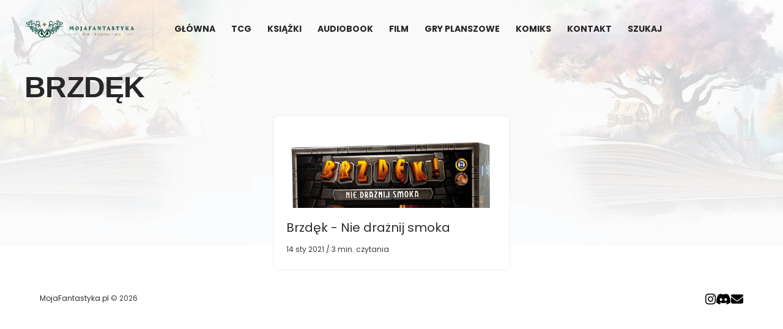

--- FILE ---
content_type: text/html; charset=utf-8
request_url: https://mojafantastyka.pl/tag/brzdek-2/
body_size: 4944
content:
<!DOCTYPE html>
<html lang="pl">
<head>

    <title>Brzdęk - MojaFantastyka.pl</title>
    <meta charset="utf-8" />
    <meta http-equiv="X-UA-Compatible" content="IE=edge" />
    <meta name="HandheldFriendly" content="True" />
    <meta name="viewport" content="width=device-width, initial-scale=1.0" />

    <link rel="preload" as="style" href="/assets/css/screen.css?v=2788ff65a8" />
    <link rel="preload" as="style" href="/assets/css/responsive.css?v=2788ff65a8" />

    <link rel="stylesheet" type="text/css" href="/assets/css/screen.css?v=2788ff65a8" />
    <link rel="stylesheet" type="text/css" href="/assets/css/responsive.css?v=2788ff65a8" />
    <link rel="stylesheet" type="text/css" href="/assets/css/aos.css?v=2788ff65a8">

    <script src="/assets/js/aos.js?v=2788ff65a8"></script>


    <link rel="icon" href="https://mojafantastyka.pl/content/images/size/w256h256/2023/11/flavicon_16x16.png" type="image/png">
    <link rel="canonical" href="https://mojafantastyka.pl/tag/brzdek-2/">
    <meta name="referrer" content="no-referrer-when-downgrade">
    
    <meta property="og:site_name" content="MojaFantastyka.pl">
    <meta property="og:type" content="website">
    <meta property="og:title" content="Brzdęk - MojaFantastyka.pl">
    <meta property="og:url" content="https://mojafantastyka.pl/tag/brzdek-2/">
    <meta property="article:publisher" content="https://www.facebook.com/ghost">
    <meta name="twitter:card" content="summary">
    <meta name="twitter:title" content="Brzdęk - MojaFantastyka.pl">
    <meta name="twitter:url" content="https://mojafantastyka.pl/tag/brzdek-2/">
    <meta name="twitter:site" content="@ghost">
    
    <script type="application/ld+json">
{
    "@context": "https://schema.org",
    "@type": "Series",
    "publisher": {
        "@type": "Organization",
        "name": "MojaFantastyka.pl",
        "url": "https://mojafantastyka.pl/",
        "logo": {
            "@type": "ImageObject",
            "url": "https://mojafantastyka.pl/content/images/2023/11/logo-mojafantastyka.webp"
        }
    },
    "url": "https://mojafantastyka.pl/tag/brzdek-2/",
    "name": "Brzdęk",
    "mainEntityOfPage": "https://mojafantastyka.pl/tag/brzdek-2/"
}
    </script>

    <meta name="generator" content="Ghost 6.0">
    <link rel="alternate" type="application/rss+xml" title="MojaFantastyka.pl" href="https://mojafantastyka.pl/rss/">
    
    <script defer src="https://cdn.jsdelivr.net/ghost/sodo-search@~1.8/umd/sodo-search.min.js" data-key="1f9a7842f8407de84ea6250092" data-styles="https://cdn.jsdelivr.net/ghost/sodo-search@~1.8/umd/main.css" data-sodo-search="https://mojafantastyka.pl/" data-locale="pl" crossorigin="anonymous"></script>
    
    <link href="https://mojafantastyka.pl/webmentions/receive/" rel="webmention">
    <script defer src="/public/cards.min.js?v=2788ff65a8"></script><style>:root {--ghost-accent-color: #1ac6ff;}</style>
    <link rel="stylesheet" type="text/css" href="/public/cards.min.css?v=2788ff65a8">
    <script async src="https://pagead2.googlesyndication.com/pagead/js/adsbygoogle.js?client=ca-pub-5512939439704912"
     crossorigin="anonymous"></script>

<style>@media (max-width: 767px) {
.news-box {
  max-height:100%;
  height:100%;
}
  .slider {
    display:none !important;
  }  
}
    .gh-content h2 {
    margin-top:1em !important;
  }
  .gh-content li {
        font-size: 1.25em;
    padding-top:6px;
    padding-bottom:6px;
  }
  #image-link {
    display: flex;
    justify-content: center;
    margin-bottom: 20px;
  }
  #random-image-wide {
    margin-bottom:20px;
    width:100% !important;
  }

  #random-image {
    width:100% !important;
  }
  .post-template .sidebar-promo-inner {
    margin-left:10px;
    margin-top:10px;
  } 

  #random-image, #random-image-wide {
    display:none !important;
  }
  </style>

</head>
<body class="tag-template tag-brzdek-2" style="background:url(/assets/images/bg-mf2.webp?v=2788ff65a8)">
    <header id="site-header">
        <div class="inner">
            <div class="logo">
                <a class="" href="https://mojafantastyka.pl">
                        <img src="https://mojafantastyka.pl/content/images/2023/11/logo-mojafantastyka.webp" alt="MojaFantastyka.pl">
                </a>
            </div>

            <nav>
                <div id="hamburger-container">
                    <div class="logo-m">
                        <a class="" href="https://mojafantastyka.pl">
                                <img src="https://mojafantastyka.pl/content/images/2023/11/logo-mojafantastyka.webp" alt="MojaFantastyka.pl">
                        </a>            
                    </div>
                    <div id="hamburger-menu" style="outline: none;">
                        <div class="line" id="line1"></div>
                        <div class="line" id="line2"></div>
                        <div class="line" id="line3"></div>
                    </div>
                </div>
                <ul class="nav">
    <li class="nav-glowna"><a href="https://mojafantastyka.pl/">Główna</a></li>
    <li class="nav-tcg"><a href="https://mojafantastyka.pl/tag/tcg/">TCG</a></li>
    <li class="nav-ksiazki"><a href="https://mojafantastyka.pl/tag/ksiazki/">Książki</a></li>
    <li class="nav-audiobook"><a href="https://mojafantastyka.pl/tag/audiobook/">Audiobook</a></li>
    <li class="nav-film"><a href="https://mojafantastyka.pl/tag/film/">Film</a></li>
    <li class="nav-gry-planszowe"><a href="https://mojafantastyka.pl/tag/gry-planszowe/">Gry planszowe</a></li>
    <li class="nav-komiks"><a href="https://mojafantastyka.pl/tag/komiks/">Komiks</a></li>
    <li class="nav-kontakt"><a href="https://mojafantastyka.pl/kontakt/">Kontakt</a></li>
    <li class="nav-szukaj"><a href="#/search">Szukaj</a></li>
</ul>

            </nav>
        </div>
    </header>

    <script src="/assets/js/menu.js?v=2788ff65a8"></script>

<div class="viewport" >

    

            
    <div class="content-divider">
        <h1 class="headlinex">Brzdęk</h1>
    </div>
    <style>
        .content-sidebar {
            display:none;
        }
        .content-news {
            flex-basis:100%;
        }
        .main-banner {
            display:flex;
            justify-content: center;
        }
    </style>



    
    <div class="content-divider">

        <div class="content-news">
                        <div class="news-box" data-aos="fade-up-right" data-aos-delay="100" data-aos-offset="40">
                            <div class="news-box-with-image">
                                <a class="post-card-image-link" href="/brzdek-nie-draznij-smoka/" aria-label="Przejdź do artykułu - /brzdek-nie-draznij-smoka/">
                                    <figure class="article-image">
                                        <img
                                            srcset="/content/images/size/w300/format/webp/wordpress/2021/01/brzdek-pudelko-3D.png 300w,
                                                    /content/images/size/w600/format/webp/wordpress/2021/01/brzdek-pudelko-3D.png 600w,
                                                    /content/images/size/w1000/format/webp/wordpress/2021/01/brzdek-pudelko-3D.png 1000w,
                                                    /content/images/size/w2000/format/webp/wordpress/2021/01/brzdek-pudelko-3D.png 2000w"
                                            sizes="(min-width: 1400px) 1400px, 92vw"
                                            src="/content/images/size/w2000/format/webp/wordpress/2021/01/brzdek-pudelko-3D.png"
                                            alt="Brzdęk - Nie drażnij smoka"
                                        />
                                    </figure>
                                </a>
                                <a href="/brzdek-nie-draznij-smoka/" class="post-card-title-text"><span>Brzdęk - Nie drażnij smoka</span></a>
                                <div class="news-tools">
                                    <time class="post-card-meta-date" datetime="2021-01-14">14 sty 2021</time>
                                        / 3 min. czytania</span>
                                </div>
                                
                            </div>
                        </div>

        </div>

        <div class="content-sidebar">
            <div class="sidebar-box" data-aos="fade-up-left" data-aos-delay="100" data-aos-offset="200">

                <h2><a href="https://mojafantastyka.pl/tag/informacja-prasowa/">Informacje prasowe</a></h2>
                <div class="post-feed ip">
                                


<article class="post-card next-posts post tag-star-wars tag-rebel tag-informacja-prasowa tag-gry-planszowe tag-hash-import-2025-09-29-08-30">

    <a class="post-card-image-link" href="/star-wars-bitwa-o-hoth/" aria-label="Przejdź do artykułu - /star-wars-bitwa-o-hoth/">


         <img src="/content/images/size/w600/format/webp/2025/08/rebel-gra-strategiczna-star-wars-bitwa-o-hoth-box3d.png" alt="Obrazek dla Star Wars: Bitwa o Hoth" />

    </a>

    <div class="post-card-content">

        <a class="post-card-content-link" href="/star-wars-bitwa-o-hoth/">
            <header class="post-card-header">
                <div class="main-tags">
                        <div>Rebel</div>
                        <div>Informacja Prasowa</div>
                        <div>gry planszowe</div>
                </div>
                <h2 class="post-card-title">
                    Star Wars: Bitwa o Hoth
                </h2>
            </header>
        </a>

        <footer class="post-card-meta">
            <time class="post-card-meta-date" datetime="2025-08-22">22 sie 2025</time>

        </footer>

    </div>

</article>                                


<article class="post-card next-posts post tag-rebel tag-informacja-prasowa tag-wysokie-napiecie-kolonia tag-gry-planszowe tag-hash-import-2025-09-29-08-30">

    <a class="post-card-image-link" href="/wysokie-napiecie-kolonia/" aria-label="Przejdź do artykułu - /wysokie-napiecie-kolonia/">


         <img src="/content/images/size/w600/format/webp/2025/07/rebel-gra-ekonomiczna-wysokie-napiecie-kolonia-box3d.png" alt="Obrazek dla Wysokie napięcie: Kolonia" />

    </a>

    <div class="post-card-content">

        <a class="post-card-content-link" href="/wysokie-napiecie-kolonia/">
            <header class="post-card-header">
                <div class="main-tags">
                        <div>Informacja Prasowa</div>
                        <div>Wysokie napięcie: kolonia</div>
                        <div>gry planszowe</div>
                </div>
                <h2 class="post-card-title">
                    Wysokie napięcie: Kolonia
                </h2>
            </header>
        </a>

        <footer class="post-card-meta">
            <time class="post-card-meta-date" datetime="2025-07-20">20 lip 2025</time>

        </footer>

    </div>

</article>                                


<article class="post-card next-posts post tag-rebel tag-informacja-prasowa tag-gry-planszowe tag-walczace-prowincje tag-hash-import-2025-09-29-08-30">

    <a class="post-card-image-link" href="/walczace-prowincje-walka-o-wladze-rozpoczeta/" aria-label="Przejdź do artykułu - /walczace-prowincje-walka-o-wladze-rozpoczeta/">


         <img src="/content/images/size/w600/format/webp/2025/05/rebel-gra-strategiczna-walczace-prowincje-box3d.png" alt="Obrazek dla Walczące prowincje - walka o władzę rozpoczęta!" />

    </a>

    <div class="post-card-content">

        <a class="post-card-content-link" href="/walczace-prowincje-walka-o-wladze-rozpoczeta/">
            <header class="post-card-header">
                <div class="main-tags">
                        <div>Informacja Prasowa</div>
                        <div>gry planszowe</div>
                        <div>Walczące prowincje</div>
                </div>
                <h2 class="post-card-title">
                    Walczące prowincje - walka o władzę rozpoczęta!
                </h2>
            </header>
        </a>

        <footer class="post-card-meta">
            <time class="post-card-meta-date" datetime="2025-06-06">6 cze 2025</time>

        </footer>

    </div>

</article>                </div>


            </div>
            <a id="image-link" href="#" target="_blank">
                <img id="random-image" src="" alt="Losowy obrazek" style="width:200px; height:auto;">
            </a>

            <div class="sidebar-box poll" data-aos="fade-up-left" data-aos-delay="200" data-aos-offset="200">
                <iframe src="https://demo.dreamlink.pl/vote/" loading="lazy" width="100%" height="556" frameborder="0" marginheight="0" marginwidth="0" title="Głosowanie"></iframe>
            </div>

        </div>

    </div>








    <footer class="site-footer outer">
        <div class="inner">
            <div class="powered">
                <div><a href="https://mojafantastyka.pl">MojaFantastyka.pl</a> &copy; 2026</div>
                <div class="socials">
                    <a href="https://www.instagram.com/mojafantastyka/" target="_blank"  aria-label="instagram"><svg xmlns="http://www.w3.org/2000/svg" height="1em" viewBox="0 0 448 512"><!--! Font Awesome Free 6.4.2 by @fontawesome - https://fontawesome.com License - https://fontawesome.com/license (Commercial License) Copyright 2023 Fonticons, Inc. --><path d="M224.1 141c-63.6 0-114.9 51.3-114.9 114.9s51.3 114.9 114.9 114.9S339 319.5 339 255.9 287.7 141 224.1 141zm0 189.6c-41.1 0-74.7-33.5-74.7-74.7s33.5-74.7 74.7-74.7 74.7 33.5 74.7 74.7-33.6 74.7-74.7 74.7zm146.4-194.3c0 14.9-12 26.8-26.8 26.8-14.9 0-26.8-12-26.8-26.8s12-26.8 26.8-26.8 26.8 12 26.8 26.8zm76.1 27.2c-1.7-35.9-9.9-67.7-36.2-93.9-26.2-26.2-58-34.4-93.9-36.2-37-2.1-147.9-2.1-184.9 0-35.8 1.7-67.6 9.9-93.9 36.1s-34.4 58-36.2 93.9c-2.1 37-2.1 147.9 0 184.9 1.7 35.9 9.9 67.7 36.2 93.9s58 34.4 93.9 36.2c37 2.1 147.9 2.1 184.9 0 35.9-1.7 67.7-9.9 93.9-36.2 26.2-26.2 34.4-58 36.2-93.9 2.1-37 2.1-147.8 0-184.8zM398.8 388c-7.8 19.6-22.9 34.7-42.6 42.6-29.5 11.7-99.5 9-132.1 9s-102.7 2.6-132.1-9c-19.6-7.8-34.7-22.9-42.6-42.6-11.7-29.5-9-99.5-9-132.1s-2.6-102.7 9-132.1c7.8-19.6 22.9-34.7 42.6-42.6 29.5-11.7 99.5-9 132.1-9s102.7-2.6 132.1 9c19.6 7.8 34.7 22.9 42.6 42.6 11.7 29.5 9 99.5 9 132.1s2.7 102.7-9 132.1z"/></svg></a>
                    <a href="https://discord.gg/ASErHJ36B6" target="_blank" aria-label="discord"><svg xmlns="http://www.w3.org/2000/svg" height="1em" viewBox="0 0 640 512"><!--! Font Awesome Free 6.4.2 by @fontawesome - https://fontawesome.com License - https://fontawesome.com/license (Commercial License) Copyright 2023 Fonticons, Inc. --><path d="M524.531,69.836a1.5,1.5,0,0,0-.764-.7A485.065,485.065,0,0,0,404.081,32.03a1.816,1.816,0,0,0-1.923.91,337.461,337.461,0,0,0-14.9,30.6,447.848,447.848,0,0,0-134.426,0,309.541,309.541,0,0,0-15.135-30.6,1.89,1.89,0,0,0-1.924-.91A483.689,483.689,0,0,0,116.085,69.137a1.712,1.712,0,0,0-.788.676C39.068,183.651,18.186,294.69,28.43,404.354a2.016,2.016,0,0,0,.765,1.375A487.666,487.666,0,0,0,176.02,479.918a1.9,1.9,0,0,0,2.063-.676A348.2,348.2,0,0,0,208.12,430.4a1.86,1.86,0,0,0-1.019-2.588,321.173,321.173,0,0,1-45.868-21.853,1.885,1.885,0,0,1-.185-3.126c3.082-2.309,6.166-4.711,9.109-7.137a1.819,1.819,0,0,1,1.9-.256c96.229,43.917,200.41,43.917,295.5,0a1.812,1.812,0,0,1,1.924.233c2.944,2.426,6.027,4.851,9.132,7.16a1.884,1.884,0,0,1-.162,3.126,301.407,301.407,0,0,1-45.89,21.83,1.875,1.875,0,0,0-1,2.611,391.055,391.055,0,0,0,30.014,48.815,1.864,1.864,0,0,0,2.063.7A486.048,486.048,0,0,0,610.7,405.729a1.882,1.882,0,0,0,.765-1.352C623.729,277.594,590.933,167.465,524.531,69.836ZM222.491,337.58c-28.972,0-52.844-26.587-52.844-59.239S193.056,219.1,222.491,219.1c29.665,0,53.306,26.82,52.843,59.239C275.334,310.993,251.924,337.58,222.491,337.58Zm195.38,0c-28.971,0-52.843-26.587-52.843-59.239S388.437,219.1,417.871,219.1c29.667,0,53.307,26.82,52.844,59.239C470.715,310.993,447.538,337.58,417.871,337.58Z"/></svg></a>
                    <a href="/cdn-cgi/l/email-protection#6d060203190c06192d0002070c0b0c03190c1e1914060c431d01" target="_blank" aria-label="email"><svg xmlns="http://www.w3.org/2000/svg" height="1em" viewBox="0 0 512 512"><!--! Font Awesome Free 6.4.2 by @fontawesome - https://fontawesome.com License - https://fontawesome.com/license (Commercial License) Copyright 2023 Fonticons, Inc. --><path d="M48 64C21.5 64 0 85.5 0 112c0 15.1 7.1 29.3 19.2 38.4L236.8 313.6c11.4 8.5 27 8.5 38.4 0L492.8 150.4c12.1-9.1 19.2-23.3 19.2-38.4c0-26.5-21.5-48-48-48H48zM0 176V384c0 35.3 28.7 64 64 64H448c35.3 0 64-28.7 64-64V176L294.4 339.2c-22.8 17.1-54 17.1-76.8 0L0 176z"/></svg></a>
                </div>
            </div>
        </div>
    </footer>

</div>

<script data-cfasync="false" src="/cdn-cgi/scripts/5c5dd728/cloudflare-static/email-decode.min.js"></script><script>
    document.documentElement.classList.add('no-infinite-scroll')
</script>
    <script src="/assets/js/randomImage.js?v=2788ff65a8"></script>
    <script src="/assets/js/randomImageWide.js?v=2788ff65a8"></script>

<script>
  AOS.init();
</script>



<!-- Google tag (gtag.js) -->
<script defer src="https://www.googletagmanager.com/gtag/js?id=G-3S0N5DHDJ2"></script>
<script>
  window.dataLayer = window.dataLayer || [];
  function gtag(){dataLayer.push(arguments);}
  gtag('js', new Date());

  gtag('config', 'G-3S0N5DHDJ2');
</script>

<style>
  article img {
    margin:0 auto;
  }
</style>

<script defer src="https://static.cloudflareinsights.com/beacon.min.js/vcd15cbe7772f49c399c6a5babf22c1241717689176015" integrity="sha512-ZpsOmlRQV6y907TI0dKBHq9Md29nnaEIPlkf84rnaERnq6zvWvPUqr2ft8M1aS28oN72PdrCzSjY4U6VaAw1EQ==" data-cf-beacon='{"version":"2024.11.0","token":"59dec51f5d83425eb6f057859a1982df","r":1,"server_timing":{"name":{"cfCacheStatus":true,"cfEdge":true,"cfExtPri":true,"cfL4":true,"cfOrigin":true,"cfSpeedBrain":true},"location_startswith":null}}' crossorigin="anonymous"></script>
</body>
</html>

--- FILE ---
content_type: text/html; charset=utf-8
request_url: https://www.google.com/recaptcha/api2/aframe
body_size: 268
content:
<!DOCTYPE HTML><html><head><meta http-equiv="content-type" content="text/html; charset=UTF-8"></head><body><script nonce="yAWDw2vPLap--BJ7c3Ax6w">/** Anti-fraud and anti-abuse applications only. See google.com/recaptcha */ try{var clients={'sodar':'https://pagead2.googlesyndication.com/pagead/sodar?'};window.addEventListener("message",function(a){try{if(a.source===window.parent){var b=JSON.parse(a.data);var c=clients[b['id']];if(c){var d=document.createElement('img');d.src=c+b['params']+'&rc='+(localStorage.getItem("rc::a")?sessionStorage.getItem("rc::b"):"");window.document.body.appendChild(d);sessionStorage.setItem("rc::e",parseInt(sessionStorage.getItem("rc::e")||0)+1);localStorage.setItem("rc::h",'1769152972649');}}}catch(b){}});window.parent.postMessage("_grecaptcha_ready", "*");}catch(b){}</script></body></html>

--- FILE ---
content_type: text/css; charset=UTF-8
request_url: https://mojafantastyka.pl/assets/css/screen.css?v=2788ff65a8
body_size: 5142
content:
/* Table of Contents
/* ------------------------------------------------------------

This is a development CSS file which is built to a minified
production stylesheet in assets/built/screen.css

1.  Global Styles
2.  Layout
3.  Site Header
4.  Site Navigation
5.  Post Feed
6.  Single Post
  6.1. Post Byline
  6.2. Subscribe
  6.3. Read More
  6.4. Comments
7.  Author Template
8.  Tag Template
9.  Error Template
10.  Site Footer
11. Dark Mode
12. Lightbox

*/

/* 1. Global - Set up the things
/* ---------------------------------------------------------- */
/* Import CSS reset and base styles */
@import "global.css";

/** FONTS **/
@font-face {
    font-family: 'regular';
    font-style: normal;
    font-display: swap;
    src: url('../fonts/Poppins-Regular.ttf') format('truetype');
  }
  
  @font-face {
    font-family: 'bold';
    font-style: normal;
    font-display: swap;
    src: url('../fonts/Poppins-Bold.ttf') format('truetype');
  }

:root {

    /* Colours */
    --color-green: #a4d037;
    --color-yellow: #fecd35;
    --color-red: #f05230;
    --color-darkgrey: #15171A;
    --color-midgrey: #738a94;
    --color-lightgrey: #f1f1f1;
    --color-secondary-text: #979797;
    --color-border: #e1e1e1;
    --color-wash: #e5eff5;
    --color-darkmode: #151719;

    --color-main-text: #272727;
    --color-text: #2e2e2e;
    --color-container-bg: #e9eaed;

    /*
    An accent color is also set by Ghost itself in
    Ghost Admin > Settings > Brand

    --ghost-accent-color: {value};

    You can use this variable throughout your styles
     */

    /* Fonts */
    --font-sans: -apple-system, BlinkMacSystemFont, "regular", sans-serif;
    --font-serif: regular, serif;
    --font-mono: regular, monospace;

}


/* 2. Layout - Page building blocks
/* ---------------------------------------------------------- */


body {
  background-repeat:no-repeat !important;
  background-attachment: fixed !important;
  background-size: 100% !important;
  background-position: top center !important;
}

.viewport {
    position: relative;
    display: flex;
    flex-direction: column;
    min-height: 100vh;
    background-repeat:no-repeat !important;
    background-attachment: fixed !important;
    background-size: 100% !important;
    background-position: top center !important;
}



/** MENUS HAM HAM **/
    
#hamburger-menu {
  display: none;
  flex-direction: column;
  cursor: pointer;
  padding: 10px;
  user-select: none !important;
  -webkit-tap-highlight-color: transparent;
}

.line {
  width: 30px;
  height: 3px;
  background-color: #313030;
  margin: 4px 0;
  transition: 0.4s;
}


nav ul {
  transition:all 0.5s ease;
  top:0px;
}

nav ul.active {
  display: flex !important;
  flex-direction: column;
  align-items: center;
  background-color: var(--main-bg);
  position: relative;
  top: 100px;
  left: 0;
  width: 100%;
  z-index: 999;
  height:100vh;
  transition:all 0.5s ease;
  opacity:1;
}

nav.active ul li {
  margin: 10px 0;
}

#hamburger-container {
  display:none;
      width:100%;
}
.logo-m {
  display:none;
}

*:focus {
  outline: none;
}


.slider {
  display: flex;
  flex-direction: row;
  max-width: 1200px;
  width: 100%;
  margin: 0 auto;
  position: relative;
  height:100%;
  gap:10px;
  height:450px;
}

.slides {
  position:relative;
  max-width:880px;
  height:100%;
  overflow:hidden;
  border-radius:12px;
}

.mySlides {display: none;}

img {vertical-align: middle;}


.slider-dots {
  position:absolute;
  bottom:20px;
  display:flex;
  width:100%;
  justify-content: center;
  gap:10px;
  z-index:100;
}

.slides:after {
  content: '';
  position: absolute;
  background: linear-gradient(to bottom, transparent 0%, #1d1d1d 100%);
  height: 40%;
  width: 100%;
  left: 0px;
  bottom: 0px;
  z-index: 1;
}

/* Caption text */
.text {
  position: absolute;
  bottom: 10px;
  left: 20px;
  color: #fafafa;
  z-index: 1600 !important;
  margin: 1.5em 0 1.5em 0;
  font-size: 2.8rem;
  font-weight: 700;
}


/* The dots/bullets/indicators */
.dot {
  height: 5px;
  width: 45px;
  margin: 0 2px;border-radius:6px;
  background-color: #bbb;
  display: inline-block;
  transition: background-color 0.6s ease;
}

.active {
  background-color: green;
}


/* On smaller screens, decrease text size */
@media only screen and (max-width: 300px) {
  .text {font-size: 11px}
}

.medias {
  display:flex;
  flex-direction: row;
  gap:20px;
}


.author-profile-image {
  height:50px;
  width:50px;
}

.author-template .post-card-title {
  text-align:center;
  z-index:100;
  position:relative;
}

.author-template .post-card-image-link {
  max-width:100%;
  overflow:hidden !important;
  border-radius:6px !important;
}

.author-template .post-feed article {
  padding:10px;
}

.author-template .post-feed article {
  flex-basis:23%;
}

.author-template article {
  flex-direction: column !important;
}

.author-template .post-feed .post-card-title {
  text-align:left;
}

.author-template .post-feed {
  display:flex;
}

.author-template main {
  max-width:1200px;
  margin:0 auto;
  width:100%;
}

.featured-boxes {
  display: flex;
  flex-direction: row;
  max-width: 1200px;
  width: 100%;
  margin: 0 auto; 
  gap:1%;
  justify-content: space-between;
  margin-top:1em;
}

.featured-box {
  flex-basis:24%;
  height:350px;
  background:#272727;
  display:flex;
  flex-direction: row;
  justify-content:center;
  align-items:end;
  color:#fff;
  position:relative;
  z-index:5;
  box-shadow: 0 0 4px 2px rgba(181, 181, 181, 0.1);
  border:1px solid #7d7c7c;
  border-radius:3px;
}

.featured-box:before {
  content:'';
  position:absolute;
  height:calc(100% - 4px);
  width:calc(100% - 4px);
  border:1px solid #f4f1f1;
  border-radius:3px;
  opacity:0.2;
  left:2px;
  top:2px;
}

.featured-box h3 {
  text-align:center;
  position:relative;
  z-index:10;
}

.featured-box:after {
  content:'';
  position: absolute;
  background: linear-gradient(to bottom, transparent 0%, #1d1d1d 100%);
  height: 40%;
  width: 100%;
  left: 0px;
  bottom: 0px;
}

.main-banner {
  z-index:100;
  border-radius:10px;
  overflow:hidden;
  margin-bottom:1em;
}

.fajny-box {
  flex-basis:25%;
  height:350px;
  display:flex !important;
  flex-direction: row;
  justify-content:center;
  align-items:center;
  color:#fff;
  z-index:5;
  border:1px solid #5f5e5e;
  border-radius:3px;
  position:relative;
  box-shadow: 0 0 4px 2px rgba(181, 181, 181, 0.1);
}

.fajny-box:after {
  content:'';
  position:absolute;
  height:calc(100% - 4px);
  width:calc(100% - 4px);
  border:1px solid #676666;
  border-radius:3px;
  opacity:0.4;
  left:2px;
  top:2px;
}

.fajny-bg {
  height:100%;
  width:100%;
}

.fajny-button + .fajny-bg {
  display:none !important;
}

.post-card-title-text {
  margin: 1.5em 0 0.5em 0;
  font-size: 2rem;
  margin-top: 1em;
  font-weight: 500;
}

.content-divider {
  display: flex;
  flex-direction: row;
  max-width: 1200px;
  width: 100%;
  margin: 0 auto; 
  gap:1%; 
  padding-top:20px;
}

.content-box {
  background: #fff;
  box-shadow: 0 0 4px 2px rgba(181, 181, 181, 0.1);
  border-radius: 6px;
  display: flex;
  flex-direction: column;
  color: #3b3a3a;
  padding: 20px;
  gap: 20px;
  max-width:320px;
  width:100%;
}

.content-box h3 {
  font-size:20px;
  margin-top:0px;
}

.insider-box {
  border:1px solid #e0e2e3;
  padding:20px;
  text-align:center;
  transition: border 0.6s ease;
}

.insider-box:hover {
  border:1px solid green;
  transition: border 0.6s ease;
}

.news-box {
  background:#fff;
  box-shadow: 0 0 4px 2px rgba(181, 181, 181, 0.1);
  border-radius:6px;
  display:flex;
  flex-direction: row;
  flex-basis:32%;
  color:#3b3a3a;
  margin-bottom:20px;
  padding:20px;
  justify-content: baseline;
  gap:20px;
  max-height:450px;
}

.news-box-with-image {
  display:flex;
  flex-direction: column;
}

.news-box h3 {
  margin-top:1em;
}

.news-box h4 {
  margin-top:1em;
}

.news-box-image {
  flex-basis:30%;
  height:100%;
  display: flex;
  align-items: center;
}

.news-box-details {
  display:flex;
  flex-direction: column;
  flex-basis:70%;
  height:100%;
}

.news-tools {
  font-size:12px;
}

.news-tags {
  flex-grow: 1;
  display: flex;
  flex-direction: row;
  gap: 20px;
  justify-content: end;
  align-items: end;
}

.post-tag-slider {
  display:none;
}

.post-tag {
  text-overflow: ellipsis;
  white-space: nowrap;
  max-width: 120px;
  overflow: hidden;
}

.content-news {
  display:flex;
  flex-wrap:wrap;
  flex-basis:75%;
  justify-content: space-around;
}

.content-sidebar {
  flex-basis:24%;
}

.content-sidebar h2 {
  margin-top:10px;
}

.content-sidebar article {
  margin-top:0px;
  margin-bottom:20px;
}

.content-sidebar .post-card-meta {
  display:none;
}

.content-sidebar .main-tags {
  display:none;
}

.sidebar-box {
  background:#fff;
  border-radius:6px;
  display:flex;
  flex-direction: column;
  justify-content:center;
  align-items:center;
  color:#434242;
  padding:10px;
  margin-bottom:20px;
  box-shadow: 0 0 4px 2px rgba(181, 181, 181, 0.1);
  overflow:hidden;
  z-index:100;
}

.sidebar-box h2 {
  font-size:22px;
}

.sidebar-box.poll iframe{
}

.sidebar-box svg {
  width:40px;
  height:40px;
}

.sidebar-box img {
  border-radius:6px;
}

.sidebar-box h3 {
  margin-top:5px;
}

.pagi {
  display: flex;
  flex-direction: row;
  max-width: 1200px;
  width: 100%;
  margin: 0 auto; 
  gap:1%;
  z-index:100;
}

.pagi div:first-child {
  box-shadow: 0 0 4px 2px rgba(181, 181, 181, 0.1);
  background:#fff;
  color:#282828;
  width:100%;
  height:100%;
  display:flex;
  text-align:center;
  justify-content: center;
  border-radius:12px;
}


.footer {
    width:100%;
    display:flex;
    flex-direction: row;
    justify-content:center;
    align-items:center;
    color:#fff;
    margin-top:20px;
}

/* 3. Site Header
/* ---------------------------------------------------------- */



/** PROGRESS BAR **/

.reading-progress {
  position: fixed;
  top: 0;
  left:0px;
  z-index: 999;
  width: 100%;
  height: 5px; 
  background: #2d2d2d;
  -webkit-appearance: none;
     -moz-appearance: none;
          appearance: none;
}

.reading-progress::-webkit-progress-bar {
  background-color: transparent;
}

.reading-progress::-webkit-progress-value {
  background: #124612; 
}


/** END PROGRESS BAR **/

#site-header {
    /** background:var(--color-container-bg); **/
  z-index:100;
}

#site-header a {
    color:var(--color-main-text);
    transition:all 0.3s ease-in;
}

.post-template .main-container a, .page-template .main-container a {
  color:#124612;
  transition:all 0.3s all;
}

.post-template a:hover, .page-template a:hover {
  text-decoration:underline;
  transition:all 0.3s all;
}


#site-header nav a:hover {
  background:#d6d6d6;
  transition:all 0.1s ease-in;
  border-radius:12px;
}

#site-header .inner {
    display:flex;
    flex-direction: row;
    max-width:1200px;
    width:100%;
    margin:0 auto;
}

.logo {
    display: flex;
    align-items: center;
    padding-right:30px;
    border-right:1px solid #d5d6d8;
    max-width:250px;
    z-index:300;
}


.hamburger-menu {
  display: none;
  flex-direction: column;
  cursor: pointer;
  margin-right: 10px;
}

.bar {
  width: 30px;
  height: 3px;
  background-color: #fff;
  margin: 3px 0;
}

nav {
    display:flex;
    width:100%;
}

nav ul {
    display:flex;
    flex-direction:row;
    list-style:none;
}

nav ul li {
    display:flex;
}

nav a {
    padding-left: 13px;
    padding-right: 13px;
    padding-top: 20px;
    padding-bottom: 20px;
    z-index: 100;
    text-transform:uppercase;
    font-weight:bold;
    font-family:'bold', sans-serif;
    font-size:14px;
    white-space: nowrap;
}

/* 4. Site Navigation
/* ---------------------------------------------------------- */


/* Brand
/* ---------------------------------------------------------- */


/* Primary Navigation
/* ---------------------------------------------------------- */


/* Dropdown
/* ---------------------------------------------------------- */


/* Secondary Navigation
/* ---------------------------------------------------------- */


/* Search
/* ---------------------------------------------------------- */


/* Mobile Menu Trigger
/* ---------------------------------------------------------- */


/* 5. Post Feed
/* ---------------------------------------------------------- */

.post-template article {
  width:70%;
}

.post-template .main-tags a {
  border: 1px solid #124612;
  background: rgba(199, 199, 199, 0.3);
  padding-left: 10px;
  padding-right: 10px;
  padding-top:3px;
  border-radius: 6px;
  font-size: 12px;
  text-transform: uppercase;
  font-family: 'gigabold', sans-serif;
}

.post-template .footer {
  padding-left:20px;
  display:flex;
  justify-content: baseline;
  width:100%;
}


.author-info {
  width:100%;
  padding-left:1em;
  padding-right:1em;
}

.author-list-item {
  display:flex;
  gap:1em;
  flex-direction: row;
  color:#272727;
  border-top:1px dashed #8a8a8a;
  padding-top:1em;
  margin-bottom:1em;
  font-size:14px;
  align-items:center;
}

.author-list-item div:first-child {
  min-width:55px;
}

.author-list-item a {
  color:#c2edff;
  font-size:22px;
}


.post-card-featured {
  color:red;
}

.tag-template .post-card-content-link {
  position:unset;
}

.headlinex {
  font-family:'gigabold', sans-serif;
  text-transform: uppercase;
  margin-bottom:0px;
  z-index:100;
}

.site-content {
    max-width:1200px;
    width:100%;
    margin:0 auto;
}

.post-feed {
    display:flex;
    flex-direction: row;
    flex-wrap:wrap;
    justify-content: space-between;
    gap:1%;
}

.post-feed.ip {
  flex-direction: column;
  align-items:center;
}

.ip .main-tags {
  flex-wrap: wrap;
}

.ip-bar {
  background-color: #272727;
  width: fit-content;
  padding-left:20px;
  padding-right:20px;
  color:#fff;
  font-weight:bold;
  border-bottom-left-radius: 6px;
  border-bottom-right-radius: 6px;
}

.post-feed article {
    flex-basis:32%;
}

.post-card-content-link {
  position:relative;
}

.post-card-image-link {
  width:100%;
  max-height:130px;
  border-radius:12px;
  overflow:hidden;
}


article:nth-child(2) {
  flex-basis:24%;
}

article:nth-child(3) {
  flex-basis:24%;
}

article {
    background:#fff;
    color:var(--color-text);
    border-radius:7px;
    margin-top:20px;
    overflow:hidden;
    box-shadow: unset;
}

.next-posts {
  position:relative;
}

.next-posts h2 {
  margin-top:0px;
  font-size: 2.2rem;
}

.next-posts header, .next-posts footer {
  padding:15px 10px;
}

.next-posts footer {
}

.next-posts .post-card-content {
  width:100%;
}

.post-card-meta-length {
  border:2px solid #fe5328;
  background:rgba(0, 0, 0, 0.3);
  padding-left:5px;
  padding-right:5px;
  border-radius:6px;
  font-size:13px;
}

.main-tags {
  padding-bottom:10px;
  display:flex;
  flex-direction: row;
  flex-wrap:wrap;
  gap:5px;
}

.main-tags div, .post-card-tags {
  border:2px solid #fe5328;
  background:rgba(233, 230, 230, 0.3);
  padding-left:10px;
  padding-right:10px;
  border-radius:6px;
  font-size:12px;
  text-transform: uppercase;
  font-family: 'gigabold', sans-serif;
}

.games .main-tags div {
  border-color:#124612;
  background:rgba(7, 36, 8, 0.6);
}

/* Pagination
/* ---------------------------------------------------------- */

.pagination {
    display: none;
    grid-template-columns: 1fr auto 1fr;
    align-items: center;
}

html.no-infinite-scroll .pagination {
    display: flex;
    justify-content: space-between;
    padding-left:20px;
    padding-right:20px;
}

.pagination a {
    font-size: 1.7rem;
    font-weight: 600;
}

.pagination .page-number {
    grid-column-start: 2;
    color: #3b3a3a;
}

.pagination .older-posts {
    grid-column-start: 3;
    text-align: right;
}

@media (max-width: 767px) {
    .pagination .page-number {
        display: none;
    }
}
/* Promo sidebar */
.main-container {
  display: flex;
  position:relative;
}

.main-container article {
  flex-grow: 1;
  padding-right: 20px;
}

.sidebar-promo {
  width: 300px;
  position: -webkit-sticky;
  position: sticky;
  top: 0;
  height: 100%; /* Set the height to 100% to make it sticky within its parent */
}

.sidebar-promo-inner {
  max-width: 300px;
  padding-top:10px;
  padding-bottom:20px;
}


.promo-banner {
  padding-left:10px;
  padding-top:10px;
}



/* 6. Single Post
/* ---------------------------------------------------------- */

/* Captions */
figcaption {
  padding: 1.5rem 1.5rem 0;
  text-align: center;
  color: rgba(0,0,0,0.5);
  font-size: 1.3rem;
  line-height: 1.4em;
}
figcaption strong {
  color: rgba(0,0,0,0.8);
}
figcaption a {
  text-decoration: underline;
}

figure {
  display:flex;
  flex-direction: column;
  justify-content: center;
  width:100%;
}

figure img {
  margin-top:1em;
  margin-bottom:1em;
  border-radius:10px;
}

.kg-image-card {
  margin-top:2em;
}

@media (max-width: 767px) {
  .medias {
    flex-direction:column !important;
  }
}

.wp-block-embed__wrapper {
  width: 100%;
  margin: 0 auto;
  display: flex;
  justify-content: center;
}

.article-image {
  width:100%;
}

iframe {
  max-width:800px;
  width:100%;
  height:460px;
  margin-top:20px;
  margin-bottom:20px;
  border-radius:10px;
}

.gh-root-frame iframe {
  max-width:100%;
}

.title-header {
  display:flex;
  flex-direction: row;
}

.post-template .promo-box {
  border:1px solid #3d3d3d;
  background:orange;
  width:100%;
  height:500px;
  margin-left:10px;
  display:flex;
  justify-content: center;
  align-items: center;
}

.post-template main, .page-template main {
  max-width:1200px;
  margin:0 auto;
}

.page-template article {
  box-shadow: unset;
  border: 0px solid transparent;
}

.page-template .author-list-item, .page-template .byline-meta-content {
  display:none;
}

.page-template .title-header div:first-child {
  display:none;
}

.page-template header, .page-template footer {
  width:100%;
}

.post-template .author-list {
  list-style:none;
}

.post-template .article-title {
  padding-bottom:0px;
  color:#151719;
}

.post-template .article-byline {
  display:flex;
  text-align:center;
  color:#3b3a3a;
}

.post-template .byline-meta-content {
  padding-bottom:10px;
  opacity:0.8;
}

.post-template header, .post-template footer {
  background:unset;
  padding-left:15px;
  padding-right:15px;
  padding-top:0px;
  padding-bottom:0px;
  text-align:left;
  width:100%;
  margin-top:20px;
}

.post-template h1 {
  margin-bottom:0px;
}

.post-template article {
  border:0px;
  text-shadow:unset !important;
  box-shadow:unset !important;
}

.gh-content {
  padding:20px;
}

#table-of-contents {
  padding:15px;
  background:#fff;
  border-radius:12px;
  color:#272727;
  margin-bottom:1em;
  border:1px solid #d2d2d2;
}

#table-of-contents a {
  color:#272727;
}

#table-of-contents span {
  font-weight:bold;
  font-size:24px;
}

#table-of-contents ul {
  margin-top:10px;
}

.gh-content p {
  padding-top:8px;
  padding-bottom:8px;
  font-size:1.15em;
}


.headbar {
  z-index:100;    
  padding-top: 15px;
  border-bottom: 2px solid #272727; 
  justify-content:space-between; 
  align-items:center; 
  margin-top:1em;
  margin-bottom:1em;
}

.headbar-inner {
  padding:15px; background:#272727;
}

.headbar-inner h2 {
  margin-top:0px; 
  margin-bottom:0px; 
  color:#fff; 
  text-transform:uppercase; 
  font-size:18px; 
  letter-spacing:2px;
}

.similar-posts .headbar {
  margin-bottom:0px;
}




/* 6.1. Post Byline
/* ---------------------------------------------------------- */

.similar-posts {
  display:flex;
  flex-direction:column;
  position:relative;
}

.similar-posts-list {
  display:flex;
  flex-direction:row;
  justify-content:space-between;
}

.similar-post {
  flex-basis:32% !important;
  background:#ffffff;
}

.similar-image {
  max-height:160px;
  overflow:hidden;
}


.similar-post-inner {
  padding-left:10px;
  padding-right:10px;
  padding-bottom:20px;
  width:100%;
}

.similar-post h3 {margin-top:10px;}




/* 6.2. Subscribe
/* ---------------------------------------------------------- */


/* 6.3. Read more
/* ---------------------------------------------------------- */


/* 6.4. Comments
/* ---------------------------------------------------------- */


/* 7. Author Template
/* ---------------------------------------------------------- */

/* 8. Tag Template
/* ---------------------------------------------------------- */

/* 9. Error Template
/* ---------------------------------------------------------- */
.error-404 {
  display:flex;
  flex-direction:column;
  flex-wrap:nowrap;
  max-width:800px;
  width:100%;
  justify-content: center;
  align-items:center;
  text-align:center;
  margin:0 auto;
}
/* 10. Site Footer
/* ---------------------------------------------------------- */

footer {
    max-width:1200px;
    width:100%;
    margin:0 auto;
    text-align:center;
    display: flex;
    justify-content: center;
    background:unset;
    font-size:12px;
}

.site-footer {
  background:unset !important;
  z-index:100;
}

.site-footer .inner {
  width:100%;
}

.powered {
    display:flex;
    flex-direction: row;
    justify-content:space-between;
    width:100%;
    color:#434242;
}


.powered .socials {
  display:flex;
  gap:20px;
  font-size:20px;
}


.content {
  width: 70%;
  margin: 0 auto;
 }

article {
  display: flex;
  flex-direction: column;
  align-items: center;
}

article img {
  display: block;
  max-width: 100%;
  height: auto;
}

.kg-width-wide img {
  max-width: 85vw;
}

.kg-width-full img {
  max-width: 100vw;
}

article figure {
  margin: 0;
}

article figcaption {
  text-align: center;
}

body {
  margin: 0;
}

header, footer {
  padding: 15px 25px;
}

h1 {
  width: 100%;
}

@media (max-width: 767px) {
  .medias {
    flex-direction:column !important;
  }
  .text {
    font-size:1.8rem;
  }
  .slider {
    flex-direction: column;
    height:100%;
  }
  .content-box {
    max-width:100% !important;
  }
  .featured-title {
    display:none !important;
  }
  .insider-box {
    padding:4px;
    font-size:14px;
  }
  .headbar {
    flex-direction: row !important;
    width:96% !important;
    margin-top:0em !important;
    margin-bottom:0em !important;
  }
  .headbar div:nth-child(2) {
    display: flex;
    justify-content: center;
    width: 100%;
    font-size:14px;
  }
  .content-divider {
    padding-top:0px !important;
  }
  .news-box .post-card-image-link {
    max-height:400px !important;
  }
  .similar-posts h2 {
    white-space: nowrap;
    font-size:14px;
    margin-left:0px !important;
  }
  
  .similar-image {
    border-radius:6px;
    overflow:hidden;
    max-height:400px !important;
  }
  .post-template .main-container article {
  margin-top:20px;
  }
}

/* Additional CS */
@import "lightbox.css";
@import "darkmode.css";




--- FILE ---
content_type: text/css; charset=UTF-8
request_url: https://mojafantastyka.pl/assets/css/responsive.css?v=2788ff65a8
body_size: 494
content:

@media (max-width: 767px) {
    .post-template main, .page-template main {
        width:100%;
    }
    .main-tags {
        flex-wrap:wrap;
    }
    nav ul {
        height:0vh;
        transition:all 0.5s ease;
        opacity:0;
    }
    nav {
        flex-direction: column;
    }
    #hamburger-menu {
        display: flex;
    }
    nav ul {
        display: none;
    }
    html.no-infinite-scroll .pagination {
        padding-bottom:20px;
    }
    #hamburger-menu.active .line:nth-child(1) {
        transform: rotate(-45deg) translate(-5px, 6px);
    }
    #hamburger-menu.active .line:nth-child(2) {
        opacity: 0;
    }
    #hamburger-menu.active .line:nth-child(3) {
        transform: rotate(45deg) translate(-10px, -10px);
    }
    .logo {
        display:none !important;
    }
    #hamburger-container {
        display:flex;
        flex-direction: row;
        justify-content: space-between;
        align-items:center;
    }
    .slide-box .post-card-title {
        bottom:50px;
    }
    .featured-box h3 {
        padding-bottom:30px;
    }
    .logo-m {
        display:flex;
        align-items:center;
    }
    .logo-m a {
        display:flex;
        padding-top:0px;
        padding-left:0px;
    }
    .logo-m img {
        max-width:260px;
    }
    .featured-boxes {
        display:none;
    }
    .content-divider {
        display:flex;
        flex-direction: column;
    }
    .content-sidebar {
        padding:10px;
    }
    .content-news {
        display:flex;
        flex-direction: column;
        flex-basis:90%;
        width:100%;
        margin:0 auto;
        padding:10px;
    }
    .news-box-details {
        width:100%;
    } 
    .news-box {
        display:flex;
        flex-direction: column;
        height:auto;
    }
    .news-box-image {
        width:100%;
    }
    .news-box-image .post-card-image {
        width:100% !important;
    }
    .news-tags {
        font-size:10px;
    }
    .viewport {
        overflow: hidden;
    }
    .post-template .title-header div:first-child {
        display:none;
    }
    .slider {
        padding:10px;
    }
    .featured-boxes {
        width:100%;
        padding:10px;
        flex-direction: column;
    }
    .advert-box {
        flex-basis:auto;
        margin-bottom:10px;
    }
    .featured-box {
        flex-basis:auto;
        margin-bottom:10px;
    }
    #site-header .inner {
        flex-direction: column;
    }
    #site-header .logo {
        border-right:0px;
    }
    nav ul {
        flex-direction: column;
        padding-left: 0em;
        padding-right: 0em;
    }
    nav a {
        padding-left:0px;
        padding-bottom:0px;
    }
    article:first-child {
        flex-basis:90%;
        margin:0 auto;
    }
    .author-template .post-card-image-link {
        max-width:100%;
    }
    .author-template .post-feed {
        width:96%;
        margin:0 auto;
        flex-direction: column;
    }
    .author-template .post-card-image-link {
        max-height:400px;
    }
    .headlinex {
        padding-bottom:20px;
        padding-left:20px;
    }
    .main-container {
        flex-direction: column;
    }
    .sidebar-promo {
        position:relative;
        margin: 0 auto;
    }
    .sidebar-promo-inner {
        border-left:0px;
    }
    .similar-posts h2 {
        margin-left:20px;
    }
    .similar-posts-list {
        flex-direction: column;
    }
    .similar-post {
        width:90%;
        margin:0 auto;
        margin-bottom:20px;
    }
    .post-template .main-container article {
        padding-right:0px;
    }
    .post-template article {
        width:100%;
    }
    .similar-post {
        padding:10px;
    }
}

--- FILE ---
content_type: application/javascript; charset=UTF-8
request_url: https://mojafantastyka.pl/assets/js/randomImage.js?v=2788ff65a8
body_size: 102
content:
document.addEventListener('DOMContentLoaded', () => {
    // Lista obrazków z przypisanymi linkami
    const images = [
      { src: 'https://mojafantastyka.pl/files/bannery/ravensburger/gravitrax-vertical.png', link: 'https://perfo.salestube.pl/SH3Zb' },
      { src: 'https://mojafantastyka.pl/files/bannery/ravensburger/lacucaracha-vertical.png', link: 'https://perfo.salestube.pl/SH3ZY' },
      { src: 'https://mojafantastyka.pl/files/bannery/ravensburger/lotti-vertical.png', link: 'https://perfo.salestube.pl/SH3Zc' },
      { src: 'https://mojafantastyka.pl/files/bannery/ravensburger/minecraft-vertical.png', link: 'https://perfo.salestube.pl/SH3Zd' },
      { src: 'https://mojafantastyka.pl/files/bannery/ravensburger/pokemon-vertical.png', link: 'https://perfo.salestube.pl/SH3Za' }
    ];
  
    // Pobierz elementy img i link
    const randomImageElement = document.getElementById('random-image');
    const linkElement = document.getElementById('image-link');
  
    if (randomImageElement && linkElement) {
        // Losowanie obrazka i linku
        const randomIndex = Math.floor(Math.random() * images.length);
        const selectedImage = images[randomIndex];
  
        // Przypisanie losowego obrazka i linku
        randomImageElement.src = selectedImage.src;
        linkElement.href = selectedImage.link;
    } else {
        console.error('Nie znaleziono elementu o ID "random-image" lub "image-link"');
    }
  });
  

--- FILE ---
content_type: application/javascript; charset=UTF-8
request_url: https://mojafantastyka.pl/assets/js/menu.js?v=2788ff65a8
body_size: -226
content:
const hamburgerMenu = document.getElementById('hamburger-menu');
const nav = document.querySelector('nav ul');

hamburgerMenu.addEventListener('click', () => {
    hamburgerMenu.classList.toggle('active');
    nav.classList.toggle('active');
});

const navLinks = document.querySelectorAll('nav ul li a');
navLinks.forEach(link => {
    link.addEventListener('click', () => {
        hamburgerMenu.classList.remove('active');
        nav.classList.remove('active');
    });
});

--- FILE ---
content_type: application/javascript; charset=UTF-8
request_url: https://mojafantastyka.pl/assets/js/randomImageWide.js?v=2788ff65a8
body_size: 94
content:
document.addEventListener('DOMContentLoaded', () => {
    // Lista obrazków z przypisanymi linkami
    const images = [
        { src: 'https://mojafantastyka.pl/files/bannery/ravensburger/gravitrax-long.png', link: 'https://perfo.salestube.pl/SH3Zb' },
        { src: 'https://mojafantastyka.pl/files/bannery/ravensburger/lacucaracha-long.png', link: 'https://perfo.salestube.pl/SH3ZY' },
        { src: 'https://mojafantastyka.pl/files/bannery/ravensburger/lottikarotti-long.png', link: 'https://perfo.salestube.pl/SH3Zc' },
        { src: 'https://mojafantastyka.pl/files/bannery/ravensburger/minecraft-long.png', link: 'https://perfo.salestube.pl/SH3Zd' },
        { src: 'https://mojafantastyka.pl/files/bannery/ravensburger/pokemon-long.png', link: 'https://perfo.salestube.pl/SH3Za' }
    ];
  
    // Pobierz elementy img i link
    const randomImageElement = document.getElementById('random-image-wide');
    const linkElement = document.getElementById('image-link-wide');
  
    if (randomImageElement && linkElement) {
        // Losowanie obrazka i linku
        const randomIndex = Math.floor(Math.random() * images.length);
        const selectedImage = images[randomIndex];
  
        // Przypisanie losowego obrazka i linku
        randomImageElement.src = selectedImage.src;
        linkElement.href = selectedImage.link;
    } else {
        console.error('Nie znaleziono elementu o ID "random-image-wide" lub "image-link-wide"');
    }
  });
  